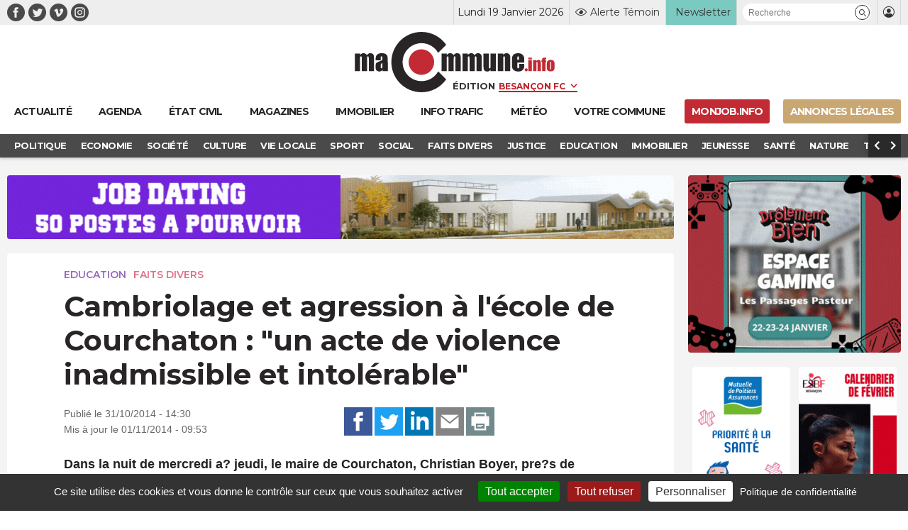

--- FILE ---
content_type: text/html; charset=UTF-8
request_url: https://www.macommune.info/wp-admin/admin-ajax.php
body_size: -198
content:
{"post_id":306390,"counted":false,"storage":[],"type":"post"}